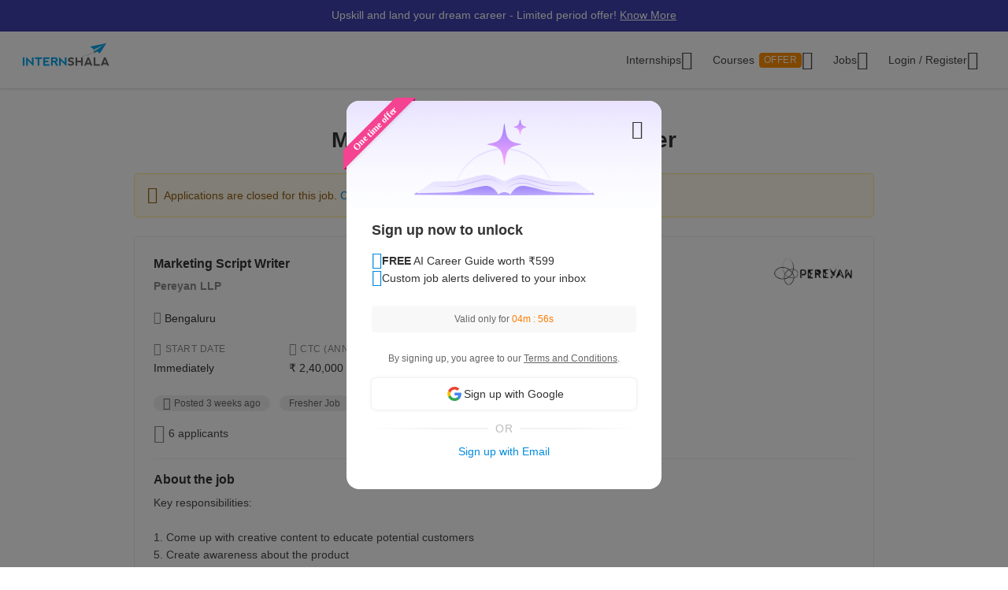

--- FILE ---
content_type: text/html; charset=utf-8
request_url: https://www.google.com/recaptcha/enterprise/anchor?ar=1&k=6Lcqj0EsAAAAAL4K2T7--kNrAXT3_99tIuEQLZJF&co=aHR0cHM6Ly9pbnRlcm5zaGFsYS5jb206NDQz&hl=en&v=N67nZn4AqZkNcbeMu4prBgzg&size=invisible&anchor-ms=20000&execute-ms=30000&cb=dzboo41jjywf
body_size: 48579
content:
<!DOCTYPE HTML><html dir="ltr" lang="en"><head><meta http-equiv="Content-Type" content="text/html; charset=UTF-8">
<meta http-equiv="X-UA-Compatible" content="IE=edge">
<title>reCAPTCHA</title>
<style type="text/css">
/* cyrillic-ext */
@font-face {
  font-family: 'Roboto';
  font-style: normal;
  font-weight: 400;
  font-stretch: 100%;
  src: url(//fonts.gstatic.com/s/roboto/v48/KFO7CnqEu92Fr1ME7kSn66aGLdTylUAMa3GUBHMdazTgWw.woff2) format('woff2');
  unicode-range: U+0460-052F, U+1C80-1C8A, U+20B4, U+2DE0-2DFF, U+A640-A69F, U+FE2E-FE2F;
}
/* cyrillic */
@font-face {
  font-family: 'Roboto';
  font-style: normal;
  font-weight: 400;
  font-stretch: 100%;
  src: url(//fonts.gstatic.com/s/roboto/v48/KFO7CnqEu92Fr1ME7kSn66aGLdTylUAMa3iUBHMdazTgWw.woff2) format('woff2');
  unicode-range: U+0301, U+0400-045F, U+0490-0491, U+04B0-04B1, U+2116;
}
/* greek-ext */
@font-face {
  font-family: 'Roboto';
  font-style: normal;
  font-weight: 400;
  font-stretch: 100%;
  src: url(//fonts.gstatic.com/s/roboto/v48/KFO7CnqEu92Fr1ME7kSn66aGLdTylUAMa3CUBHMdazTgWw.woff2) format('woff2');
  unicode-range: U+1F00-1FFF;
}
/* greek */
@font-face {
  font-family: 'Roboto';
  font-style: normal;
  font-weight: 400;
  font-stretch: 100%;
  src: url(//fonts.gstatic.com/s/roboto/v48/KFO7CnqEu92Fr1ME7kSn66aGLdTylUAMa3-UBHMdazTgWw.woff2) format('woff2');
  unicode-range: U+0370-0377, U+037A-037F, U+0384-038A, U+038C, U+038E-03A1, U+03A3-03FF;
}
/* math */
@font-face {
  font-family: 'Roboto';
  font-style: normal;
  font-weight: 400;
  font-stretch: 100%;
  src: url(//fonts.gstatic.com/s/roboto/v48/KFO7CnqEu92Fr1ME7kSn66aGLdTylUAMawCUBHMdazTgWw.woff2) format('woff2');
  unicode-range: U+0302-0303, U+0305, U+0307-0308, U+0310, U+0312, U+0315, U+031A, U+0326-0327, U+032C, U+032F-0330, U+0332-0333, U+0338, U+033A, U+0346, U+034D, U+0391-03A1, U+03A3-03A9, U+03B1-03C9, U+03D1, U+03D5-03D6, U+03F0-03F1, U+03F4-03F5, U+2016-2017, U+2034-2038, U+203C, U+2040, U+2043, U+2047, U+2050, U+2057, U+205F, U+2070-2071, U+2074-208E, U+2090-209C, U+20D0-20DC, U+20E1, U+20E5-20EF, U+2100-2112, U+2114-2115, U+2117-2121, U+2123-214F, U+2190, U+2192, U+2194-21AE, U+21B0-21E5, U+21F1-21F2, U+21F4-2211, U+2213-2214, U+2216-22FF, U+2308-230B, U+2310, U+2319, U+231C-2321, U+2336-237A, U+237C, U+2395, U+239B-23B7, U+23D0, U+23DC-23E1, U+2474-2475, U+25AF, U+25B3, U+25B7, U+25BD, U+25C1, U+25CA, U+25CC, U+25FB, U+266D-266F, U+27C0-27FF, U+2900-2AFF, U+2B0E-2B11, U+2B30-2B4C, U+2BFE, U+3030, U+FF5B, U+FF5D, U+1D400-1D7FF, U+1EE00-1EEFF;
}
/* symbols */
@font-face {
  font-family: 'Roboto';
  font-style: normal;
  font-weight: 400;
  font-stretch: 100%;
  src: url(//fonts.gstatic.com/s/roboto/v48/KFO7CnqEu92Fr1ME7kSn66aGLdTylUAMaxKUBHMdazTgWw.woff2) format('woff2');
  unicode-range: U+0001-000C, U+000E-001F, U+007F-009F, U+20DD-20E0, U+20E2-20E4, U+2150-218F, U+2190, U+2192, U+2194-2199, U+21AF, U+21E6-21F0, U+21F3, U+2218-2219, U+2299, U+22C4-22C6, U+2300-243F, U+2440-244A, U+2460-24FF, U+25A0-27BF, U+2800-28FF, U+2921-2922, U+2981, U+29BF, U+29EB, U+2B00-2BFF, U+4DC0-4DFF, U+FFF9-FFFB, U+10140-1018E, U+10190-1019C, U+101A0, U+101D0-101FD, U+102E0-102FB, U+10E60-10E7E, U+1D2C0-1D2D3, U+1D2E0-1D37F, U+1F000-1F0FF, U+1F100-1F1AD, U+1F1E6-1F1FF, U+1F30D-1F30F, U+1F315, U+1F31C, U+1F31E, U+1F320-1F32C, U+1F336, U+1F378, U+1F37D, U+1F382, U+1F393-1F39F, U+1F3A7-1F3A8, U+1F3AC-1F3AF, U+1F3C2, U+1F3C4-1F3C6, U+1F3CA-1F3CE, U+1F3D4-1F3E0, U+1F3ED, U+1F3F1-1F3F3, U+1F3F5-1F3F7, U+1F408, U+1F415, U+1F41F, U+1F426, U+1F43F, U+1F441-1F442, U+1F444, U+1F446-1F449, U+1F44C-1F44E, U+1F453, U+1F46A, U+1F47D, U+1F4A3, U+1F4B0, U+1F4B3, U+1F4B9, U+1F4BB, U+1F4BF, U+1F4C8-1F4CB, U+1F4D6, U+1F4DA, U+1F4DF, U+1F4E3-1F4E6, U+1F4EA-1F4ED, U+1F4F7, U+1F4F9-1F4FB, U+1F4FD-1F4FE, U+1F503, U+1F507-1F50B, U+1F50D, U+1F512-1F513, U+1F53E-1F54A, U+1F54F-1F5FA, U+1F610, U+1F650-1F67F, U+1F687, U+1F68D, U+1F691, U+1F694, U+1F698, U+1F6AD, U+1F6B2, U+1F6B9-1F6BA, U+1F6BC, U+1F6C6-1F6CF, U+1F6D3-1F6D7, U+1F6E0-1F6EA, U+1F6F0-1F6F3, U+1F6F7-1F6FC, U+1F700-1F7FF, U+1F800-1F80B, U+1F810-1F847, U+1F850-1F859, U+1F860-1F887, U+1F890-1F8AD, U+1F8B0-1F8BB, U+1F8C0-1F8C1, U+1F900-1F90B, U+1F93B, U+1F946, U+1F984, U+1F996, U+1F9E9, U+1FA00-1FA6F, U+1FA70-1FA7C, U+1FA80-1FA89, U+1FA8F-1FAC6, U+1FACE-1FADC, U+1FADF-1FAE9, U+1FAF0-1FAF8, U+1FB00-1FBFF;
}
/* vietnamese */
@font-face {
  font-family: 'Roboto';
  font-style: normal;
  font-weight: 400;
  font-stretch: 100%;
  src: url(//fonts.gstatic.com/s/roboto/v48/KFO7CnqEu92Fr1ME7kSn66aGLdTylUAMa3OUBHMdazTgWw.woff2) format('woff2');
  unicode-range: U+0102-0103, U+0110-0111, U+0128-0129, U+0168-0169, U+01A0-01A1, U+01AF-01B0, U+0300-0301, U+0303-0304, U+0308-0309, U+0323, U+0329, U+1EA0-1EF9, U+20AB;
}
/* latin-ext */
@font-face {
  font-family: 'Roboto';
  font-style: normal;
  font-weight: 400;
  font-stretch: 100%;
  src: url(//fonts.gstatic.com/s/roboto/v48/KFO7CnqEu92Fr1ME7kSn66aGLdTylUAMa3KUBHMdazTgWw.woff2) format('woff2');
  unicode-range: U+0100-02BA, U+02BD-02C5, U+02C7-02CC, U+02CE-02D7, U+02DD-02FF, U+0304, U+0308, U+0329, U+1D00-1DBF, U+1E00-1E9F, U+1EF2-1EFF, U+2020, U+20A0-20AB, U+20AD-20C0, U+2113, U+2C60-2C7F, U+A720-A7FF;
}
/* latin */
@font-face {
  font-family: 'Roboto';
  font-style: normal;
  font-weight: 400;
  font-stretch: 100%;
  src: url(//fonts.gstatic.com/s/roboto/v48/KFO7CnqEu92Fr1ME7kSn66aGLdTylUAMa3yUBHMdazQ.woff2) format('woff2');
  unicode-range: U+0000-00FF, U+0131, U+0152-0153, U+02BB-02BC, U+02C6, U+02DA, U+02DC, U+0304, U+0308, U+0329, U+2000-206F, U+20AC, U+2122, U+2191, U+2193, U+2212, U+2215, U+FEFF, U+FFFD;
}
/* cyrillic-ext */
@font-face {
  font-family: 'Roboto';
  font-style: normal;
  font-weight: 500;
  font-stretch: 100%;
  src: url(//fonts.gstatic.com/s/roboto/v48/KFO7CnqEu92Fr1ME7kSn66aGLdTylUAMa3GUBHMdazTgWw.woff2) format('woff2');
  unicode-range: U+0460-052F, U+1C80-1C8A, U+20B4, U+2DE0-2DFF, U+A640-A69F, U+FE2E-FE2F;
}
/* cyrillic */
@font-face {
  font-family: 'Roboto';
  font-style: normal;
  font-weight: 500;
  font-stretch: 100%;
  src: url(//fonts.gstatic.com/s/roboto/v48/KFO7CnqEu92Fr1ME7kSn66aGLdTylUAMa3iUBHMdazTgWw.woff2) format('woff2');
  unicode-range: U+0301, U+0400-045F, U+0490-0491, U+04B0-04B1, U+2116;
}
/* greek-ext */
@font-face {
  font-family: 'Roboto';
  font-style: normal;
  font-weight: 500;
  font-stretch: 100%;
  src: url(//fonts.gstatic.com/s/roboto/v48/KFO7CnqEu92Fr1ME7kSn66aGLdTylUAMa3CUBHMdazTgWw.woff2) format('woff2');
  unicode-range: U+1F00-1FFF;
}
/* greek */
@font-face {
  font-family: 'Roboto';
  font-style: normal;
  font-weight: 500;
  font-stretch: 100%;
  src: url(//fonts.gstatic.com/s/roboto/v48/KFO7CnqEu92Fr1ME7kSn66aGLdTylUAMa3-UBHMdazTgWw.woff2) format('woff2');
  unicode-range: U+0370-0377, U+037A-037F, U+0384-038A, U+038C, U+038E-03A1, U+03A3-03FF;
}
/* math */
@font-face {
  font-family: 'Roboto';
  font-style: normal;
  font-weight: 500;
  font-stretch: 100%;
  src: url(//fonts.gstatic.com/s/roboto/v48/KFO7CnqEu92Fr1ME7kSn66aGLdTylUAMawCUBHMdazTgWw.woff2) format('woff2');
  unicode-range: U+0302-0303, U+0305, U+0307-0308, U+0310, U+0312, U+0315, U+031A, U+0326-0327, U+032C, U+032F-0330, U+0332-0333, U+0338, U+033A, U+0346, U+034D, U+0391-03A1, U+03A3-03A9, U+03B1-03C9, U+03D1, U+03D5-03D6, U+03F0-03F1, U+03F4-03F5, U+2016-2017, U+2034-2038, U+203C, U+2040, U+2043, U+2047, U+2050, U+2057, U+205F, U+2070-2071, U+2074-208E, U+2090-209C, U+20D0-20DC, U+20E1, U+20E5-20EF, U+2100-2112, U+2114-2115, U+2117-2121, U+2123-214F, U+2190, U+2192, U+2194-21AE, U+21B0-21E5, U+21F1-21F2, U+21F4-2211, U+2213-2214, U+2216-22FF, U+2308-230B, U+2310, U+2319, U+231C-2321, U+2336-237A, U+237C, U+2395, U+239B-23B7, U+23D0, U+23DC-23E1, U+2474-2475, U+25AF, U+25B3, U+25B7, U+25BD, U+25C1, U+25CA, U+25CC, U+25FB, U+266D-266F, U+27C0-27FF, U+2900-2AFF, U+2B0E-2B11, U+2B30-2B4C, U+2BFE, U+3030, U+FF5B, U+FF5D, U+1D400-1D7FF, U+1EE00-1EEFF;
}
/* symbols */
@font-face {
  font-family: 'Roboto';
  font-style: normal;
  font-weight: 500;
  font-stretch: 100%;
  src: url(//fonts.gstatic.com/s/roboto/v48/KFO7CnqEu92Fr1ME7kSn66aGLdTylUAMaxKUBHMdazTgWw.woff2) format('woff2');
  unicode-range: U+0001-000C, U+000E-001F, U+007F-009F, U+20DD-20E0, U+20E2-20E4, U+2150-218F, U+2190, U+2192, U+2194-2199, U+21AF, U+21E6-21F0, U+21F3, U+2218-2219, U+2299, U+22C4-22C6, U+2300-243F, U+2440-244A, U+2460-24FF, U+25A0-27BF, U+2800-28FF, U+2921-2922, U+2981, U+29BF, U+29EB, U+2B00-2BFF, U+4DC0-4DFF, U+FFF9-FFFB, U+10140-1018E, U+10190-1019C, U+101A0, U+101D0-101FD, U+102E0-102FB, U+10E60-10E7E, U+1D2C0-1D2D3, U+1D2E0-1D37F, U+1F000-1F0FF, U+1F100-1F1AD, U+1F1E6-1F1FF, U+1F30D-1F30F, U+1F315, U+1F31C, U+1F31E, U+1F320-1F32C, U+1F336, U+1F378, U+1F37D, U+1F382, U+1F393-1F39F, U+1F3A7-1F3A8, U+1F3AC-1F3AF, U+1F3C2, U+1F3C4-1F3C6, U+1F3CA-1F3CE, U+1F3D4-1F3E0, U+1F3ED, U+1F3F1-1F3F3, U+1F3F5-1F3F7, U+1F408, U+1F415, U+1F41F, U+1F426, U+1F43F, U+1F441-1F442, U+1F444, U+1F446-1F449, U+1F44C-1F44E, U+1F453, U+1F46A, U+1F47D, U+1F4A3, U+1F4B0, U+1F4B3, U+1F4B9, U+1F4BB, U+1F4BF, U+1F4C8-1F4CB, U+1F4D6, U+1F4DA, U+1F4DF, U+1F4E3-1F4E6, U+1F4EA-1F4ED, U+1F4F7, U+1F4F9-1F4FB, U+1F4FD-1F4FE, U+1F503, U+1F507-1F50B, U+1F50D, U+1F512-1F513, U+1F53E-1F54A, U+1F54F-1F5FA, U+1F610, U+1F650-1F67F, U+1F687, U+1F68D, U+1F691, U+1F694, U+1F698, U+1F6AD, U+1F6B2, U+1F6B9-1F6BA, U+1F6BC, U+1F6C6-1F6CF, U+1F6D3-1F6D7, U+1F6E0-1F6EA, U+1F6F0-1F6F3, U+1F6F7-1F6FC, U+1F700-1F7FF, U+1F800-1F80B, U+1F810-1F847, U+1F850-1F859, U+1F860-1F887, U+1F890-1F8AD, U+1F8B0-1F8BB, U+1F8C0-1F8C1, U+1F900-1F90B, U+1F93B, U+1F946, U+1F984, U+1F996, U+1F9E9, U+1FA00-1FA6F, U+1FA70-1FA7C, U+1FA80-1FA89, U+1FA8F-1FAC6, U+1FACE-1FADC, U+1FADF-1FAE9, U+1FAF0-1FAF8, U+1FB00-1FBFF;
}
/* vietnamese */
@font-face {
  font-family: 'Roboto';
  font-style: normal;
  font-weight: 500;
  font-stretch: 100%;
  src: url(//fonts.gstatic.com/s/roboto/v48/KFO7CnqEu92Fr1ME7kSn66aGLdTylUAMa3OUBHMdazTgWw.woff2) format('woff2');
  unicode-range: U+0102-0103, U+0110-0111, U+0128-0129, U+0168-0169, U+01A0-01A1, U+01AF-01B0, U+0300-0301, U+0303-0304, U+0308-0309, U+0323, U+0329, U+1EA0-1EF9, U+20AB;
}
/* latin-ext */
@font-face {
  font-family: 'Roboto';
  font-style: normal;
  font-weight: 500;
  font-stretch: 100%;
  src: url(//fonts.gstatic.com/s/roboto/v48/KFO7CnqEu92Fr1ME7kSn66aGLdTylUAMa3KUBHMdazTgWw.woff2) format('woff2');
  unicode-range: U+0100-02BA, U+02BD-02C5, U+02C7-02CC, U+02CE-02D7, U+02DD-02FF, U+0304, U+0308, U+0329, U+1D00-1DBF, U+1E00-1E9F, U+1EF2-1EFF, U+2020, U+20A0-20AB, U+20AD-20C0, U+2113, U+2C60-2C7F, U+A720-A7FF;
}
/* latin */
@font-face {
  font-family: 'Roboto';
  font-style: normal;
  font-weight: 500;
  font-stretch: 100%;
  src: url(//fonts.gstatic.com/s/roboto/v48/KFO7CnqEu92Fr1ME7kSn66aGLdTylUAMa3yUBHMdazQ.woff2) format('woff2');
  unicode-range: U+0000-00FF, U+0131, U+0152-0153, U+02BB-02BC, U+02C6, U+02DA, U+02DC, U+0304, U+0308, U+0329, U+2000-206F, U+20AC, U+2122, U+2191, U+2193, U+2212, U+2215, U+FEFF, U+FFFD;
}
/* cyrillic-ext */
@font-face {
  font-family: 'Roboto';
  font-style: normal;
  font-weight: 900;
  font-stretch: 100%;
  src: url(//fonts.gstatic.com/s/roboto/v48/KFO7CnqEu92Fr1ME7kSn66aGLdTylUAMa3GUBHMdazTgWw.woff2) format('woff2');
  unicode-range: U+0460-052F, U+1C80-1C8A, U+20B4, U+2DE0-2DFF, U+A640-A69F, U+FE2E-FE2F;
}
/* cyrillic */
@font-face {
  font-family: 'Roboto';
  font-style: normal;
  font-weight: 900;
  font-stretch: 100%;
  src: url(//fonts.gstatic.com/s/roboto/v48/KFO7CnqEu92Fr1ME7kSn66aGLdTylUAMa3iUBHMdazTgWw.woff2) format('woff2');
  unicode-range: U+0301, U+0400-045F, U+0490-0491, U+04B0-04B1, U+2116;
}
/* greek-ext */
@font-face {
  font-family: 'Roboto';
  font-style: normal;
  font-weight: 900;
  font-stretch: 100%;
  src: url(//fonts.gstatic.com/s/roboto/v48/KFO7CnqEu92Fr1ME7kSn66aGLdTylUAMa3CUBHMdazTgWw.woff2) format('woff2');
  unicode-range: U+1F00-1FFF;
}
/* greek */
@font-face {
  font-family: 'Roboto';
  font-style: normal;
  font-weight: 900;
  font-stretch: 100%;
  src: url(//fonts.gstatic.com/s/roboto/v48/KFO7CnqEu92Fr1ME7kSn66aGLdTylUAMa3-UBHMdazTgWw.woff2) format('woff2');
  unicode-range: U+0370-0377, U+037A-037F, U+0384-038A, U+038C, U+038E-03A1, U+03A3-03FF;
}
/* math */
@font-face {
  font-family: 'Roboto';
  font-style: normal;
  font-weight: 900;
  font-stretch: 100%;
  src: url(//fonts.gstatic.com/s/roboto/v48/KFO7CnqEu92Fr1ME7kSn66aGLdTylUAMawCUBHMdazTgWw.woff2) format('woff2');
  unicode-range: U+0302-0303, U+0305, U+0307-0308, U+0310, U+0312, U+0315, U+031A, U+0326-0327, U+032C, U+032F-0330, U+0332-0333, U+0338, U+033A, U+0346, U+034D, U+0391-03A1, U+03A3-03A9, U+03B1-03C9, U+03D1, U+03D5-03D6, U+03F0-03F1, U+03F4-03F5, U+2016-2017, U+2034-2038, U+203C, U+2040, U+2043, U+2047, U+2050, U+2057, U+205F, U+2070-2071, U+2074-208E, U+2090-209C, U+20D0-20DC, U+20E1, U+20E5-20EF, U+2100-2112, U+2114-2115, U+2117-2121, U+2123-214F, U+2190, U+2192, U+2194-21AE, U+21B0-21E5, U+21F1-21F2, U+21F4-2211, U+2213-2214, U+2216-22FF, U+2308-230B, U+2310, U+2319, U+231C-2321, U+2336-237A, U+237C, U+2395, U+239B-23B7, U+23D0, U+23DC-23E1, U+2474-2475, U+25AF, U+25B3, U+25B7, U+25BD, U+25C1, U+25CA, U+25CC, U+25FB, U+266D-266F, U+27C0-27FF, U+2900-2AFF, U+2B0E-2B11, U+2B30-2B4C, U+2BFE, U+3030, U+FF5B, U+FF5D, U+1D400-1D7FF, U+1EE00-1EEFF;
}
/* symbols */
@font-face {
  font-family: 'Roboto';
  font-style: normal;
  font-weight: 900;
  font-stretch: 100%;
  src: url(//fonts.gstatic.com/s/roboto/v48/KFO7CnqEu92Fr1ME7kSn66aGLdTylUAMaxKUBHMdazTgWw.woff2) format('woff2');
  unicode-range: U+0001-000C, U+000E-001F, U+007F-009F, U+20DD-20E0, U+20E2-20E4, U+2150-218F, U+2190, U+2192, U+2194-2199, U+21AF, U+21E6-21F0, U+21F3, U+2218-2219, U+2299, U+22C4-22C6, U+2300-243F, U+2440-244A, U+2460-24FF, U+25A0-27BF, U+2800-28FF, U+2921-2922, U+2981, U+29BF, U+29EB, U+2B00-2BFF, U+4DC0-4DFF, U+FFF9-FFFB, U+10140-1018E, U+10190-1019C, U+101A0, U+101D0-101FD, U+102E0-102FB, U+10E60-10E7E, U+1D2C0-1D2D3, U+1D2E0-1D37F, U+1F000-1F0FF, U+1F100-1F1AD, U+1F1E6-1F1FF, U+1F30D-1F30F, U+1F315, U+1F31C, U+1F31E, U+1F320-1F32C, U+1F336, U+1F378, U+1F37D, U+1F382, U+1F393-1F39F, U+1F3A7-1F3A8, U+1F3AC-1F3AF, U+1F3C2, U+1F3C4-1F3C6, U+1F3CA-1F3CE, U+1F3D4-1F3E0, U+1F3ED, U+1F3F1-1F3F3, U+1F3F5-1F3F7, U+1F408, U+1F415, U+1F41F, U+1F426, U+1F43F, U+1F441-1F442, U+1F444, U+1F446-1F449, U+1F44C-1F44E, U+1F453, U+1F46A, U+1F47D, U+1F4A3, U+1F4B0, U+1F4B3, U+1F4B9, U+1F4BB, U+1F4BF, U+1F4C8-1F4CB, U+1F4D6, U+1F4DA, U+1F4DF, U+1F4E3-1F4E6, U+1F4EA-1F4ED, U+1F4F7, U+1F4F9-1F4FB, U+1F4FD-1F4FE, U+1F503, U+1F507-1F50B, U+1F50D, U+1F512-1F513, U+1F53E-1F54A, U+1F54F-1F5FA, U+1F610, U+1F650-1F67F, U+1F687, U+1F68D, U+1F691, U+1F694, U+1F698, U+1F6AD, U+1F6B2, U+1F6B9-1F6BA, U+1F6BC, U+1F6C6-1F6CF, U+1F6D3-1F6D7, U+1F6E0-1F6EA, U+1F6F0-1F6F3, U+1F6F7-1F6FC, U+1F700-1F7FF, U+1F800-1F80B, U+1F810-1F847, U+1F850-1F859, U+1F860-1F887, U+1F890-1F8AD, U+1F8B0-1F8BB, U+1F8C0-1F8C1, U+1F900-1F90B, U+1F93B, U+1F946, U+1F984, U+1F996, U+1F9E9, U+1FA00-1FA6F, U+1FA70-1FA7C, U+1FA80-1FA89, U+1FA8F-1FAC6, U+1FACE-1FADC, U+1FADF-1FAE9, U+1FAF0-1FAF8, U+1FB00-1FBFF;
}
/* vietnamese */
@font-face {
  font-family: 'Roboto';
  font-style: normal;
  font-weight: 900;
  font-stretch: 100%;
  src: url(//fonts.gstatic.com/s/roboto/v48/KFO7CnqEu92Fr1ME7kSn66aGLdTylUAMa3OUBHMdazTgWw.woff2) format('woff2');
  unicode-range: U+0102-0103, U+0110-0111, U+0128-0129, U+0168-0169, U+01A0-01A1, U+01AF-01B0, U+0300-0301, U+0303-0304, U+0308-0309, U+0323, U+0329, U+1EA0-1EF9, U+20AB;
}
/* latin-ext */
@font-face {
  font-family: 'Roboto';
  font-style: normal;
  font-weight: 900;
  font-stretch: 100%;
  src: url(//fonts.gstatic.com/s/roboto/v48/KFO7CnqEu92Fr1ME7kSn66aGLdTylUAMa3KUBHMdazTgWw.woff2) format('woff2');
  unicode-range: U+0100-02BA, U+02BD-02C5, U+02C7-02CC, U+02CE-02D7, U+02DD-02FF, U+0304, U+0308, U+0329, U+1D00-1DBF, U+1E00-1E9F, U+1EF2-1EFF, U+2020, U+20A0-20AB, U+20AD-20C0, U+2113, U+2C60-2C7F, U+A720-A7FF;
}
/* latin */
@font-face {
  font-family: 'Roboto';
  font-style: normal;
  font-weight: 900;
  font-stretch: 100%;
  src: url(//fonts.gstatic.com/s/roboto/v48/KFO7CnqEu92Fr1ME7kSn66aGLdTylUAMa3yUBHMdazQ.woff2) format('woff2');
  unicode-range: U+0000-00FF, U+0131, U+0152-0153, U+02BB-02BC, U+02C6, U+02DA, U+02DC, U+0304, U+0308, U+0329, U+2000-206F, U+20AC, U+2122, U+2191, U+2193, U+2212, U+2215, U+FEFF, U+FFFD;
}

</style>
<link rel="stylesheet" type="text/css" href="https://www.gstatic.com/recaptcha/releases/N67nZn4AqZkNcbeMu4prBgzg/styles__ltr.css">
<script nonce="GJk12JgcEORMQ1fzVcSkuA" type="text/javascript">window['__recaptcha_api'] = 'https://www.google.com/recaptcha/enterprise/';</script>
<script type="text/javascript" src="https://www.gstatic.com/recaptcha/releases/N67nZn4AqZkNcbeMu4prBgzg/recaptcha__en.js" nonce="GJk12JgcEORMQ1fzVcSkuA">
      
    </script></head>
<body><div id="rc-anchor-alert" class="rc-anchor-alert"></div>
<input type="hidden" id="recaptcha-token" value="[base64]">
<script type="text/javascript" nonce="GJk12JgcEORMQ1fzVcSkuA">
      recaptcha.anchor.Main.init("[\x22ainput\x22,[\x22bgdata\x22,\x22\x22,\[base64]/[base64]/[base64]/ZyhXLGgpOnEoW04sMjEsbF0sVywwKSxoKSxmYWxzZSxmYWxzZSl9Y2F0Y2goayl7RygzNTgsVyk/[base64]/[base64]/[base64]/[base64]/[base64]/[base64]/[base64]/bmV3IEJbT10oRFswXSk6dz09Mj9uZXcgQltPXShEWzBdLERbMV0pOnc9PTM/bmV3IEJbT10oRFswXSxEWzFdLERbMl0pOnc9PTQ/[base64]/[base64]/[base64]/[base64]/[base64]\\u003d\x22,\[base64]\x22,\x22aQUDw4nCsFjChGopGGLDqVjCucKVw4DDvMOyw4LCv0F7wpvDhHnDlcO4w5DDk1FZw7t7FsOIw4bCrFc0wpHDksKUw4R9wqHDsGjDuHHDtnHClMOJwrvDuirDgcKKYcOeZh/DsMOqY8KnCG9waMKmccO6w67DiMK5fsKCwrPDgcKvT8OAw6lYw5zDj8Kcw5FMCW7CtsO4w5VQYsOoY3jDvcODEgjCozc1ecOKMnrDuRo8GcO0G8Omc8KjZEciUSwiw7nDnX8SwpUdCcOdw5XCncOew49ew7xHwq3Cp8ONKMODw5xlURLDv8O/[base64]/DnQRyJ8ODbsK7KMK2w4fDrcOpCcKEFsKzw4bCmwnDrFHChD/CrMK0wq/[base64]/CnD5tWUAeUmlKw73DicO4wohQa8KWYcKNw5LDsV/[base64]/CmQrCjUDDlcKZesKkwp4OHcKJKC93w5NXNsOzHytSw6LDlEIIUl5Ew7/CvUQKwpM7w6wdJVtVZsKuw41Vw7VaAsKGw7AnGsKrCcKGMCHDgMO+Ix0Qw7jCgMK9SDc2BQTDqcOBw59NMB8Ww74rwq7DpcKPUcOHw702w4DDignDv8KfwqrDkcOJRMOrdcOVw7nDrsK7YMKAbMKNwoTDphjDm3bCiUcLJR/DkcOpwoHDjhjCm8O/wrdxw5jCvWcGw7TDlC8kJ8OqIWLDmGzDqQ/DrGnCvcKUw786a8KHZ8O9K8KKPcOcwoPCscKlw4pXw7N1w5s7fUzDn2DDvsKueMOQw6Vaw6PDgXbDo8OfJX8mZ8KXOcKSeGrClMOraAodJMKjwr1THkzDjnFlwoY8W8OgO2l2wp3CjGHDmMO/w4BYO8OGw7PCsnwNw5tidcObBTrCsF3DnEMpbgPCqMOww67DjSIgR3lUFcKZwqInwpdSw7rDjklxKQzCtjjCq8KbGgjCt8Kwwp42wosHwrIVw5pgYMKUN05ZaMK/wqzDqDYNw4TDrcOmwqJ3SsKWPsOBw4s2wr7Cgi3CpsKqw5DCjcKOw4xjw6HDl8OiMzNBwozCmMK/w7tvV8KNF3oWw6o5MWLCisOOw51+V8Ondy9ow7jCu1BDf29aDcOTwr/Dp2pBw7k3csKzJcKmwpzDgkHDkC3CmsOgZ8OOQCvCisKZwrPCpEIHwrxJw7FEDcO1wr56CE/CmRIbWjNgZcKpwp3Cgw1EXH4RwoLClsKieMO8wrvDiX7Dv1fCrMOnwqwOayRxw5UKLMKmCcOkw5jDgEgUVMKWwqVlRMOKwo3DjDPDhX3CoVosTsOcw6Ycwqh0wpBVW1/CmcOOWFU+PcKnflgxwpg1HFzCn8KMwpo7UcOhwrUVwqPDt8Kaw6g5w5nCqRbCtsOZwpYFw7fDvMKLwrxMwpshdsKtE8KyPAV4wp/DksOyw7zDgHDDkjI+wrrDrksCNMOEMEgdw4EhwrRzKz7Dj0Vww7ZUwpXCmsKzwrPCvU9EFsKew5LChsKtOcOuF8O3w4IrwpTCicOiXMOmUsOEUcKeXR7Cuztbw5DDhMKAw4DCgiTCicO2w4l/LFnDgktdw4pTRQTCpQjDqcOcWnZPecKiH8K/wrvDkmtuw7TCsRbDsi7Dl8OywrsASW/Cq8KEZDhjwooSwoYIw5/CsMKpdChMwpbCocK4w7AzQ17Dj8OywoDCsV58w4DDlMKeIj40JcK4NMORw4TDgTvDrcORwpHCisOwN8O2W8KXJcOmw6fClWfDimx+wpXCjEhgZzNswpAga2crwo/DkUDDmcKdUMOXdcOtYMO9wrTCk8KiOMOIwqjCucOKR8Ouw6zCgMKCIiHDvCzDrH7CjTp9cAU2wqPDgQ3Do8Olw47Cv8OXwq5JcMKvwpJ/Dxp0wptXwod0wpTDmX4QwqjCmTUuGcO1wrLCsMKBSXzCtsOnMsOqJsK+cjVib3HCgsKWU8Kewq5Bw6TDkC0VwqF3w7nCm8KCbUVudi0qwqDDtC3ClUjCnH7DpsOSPMKBw4zDpXHDlsKkfk/[base64]/DtUbDicKZcMKAbcO8wrbCjj7CsMKheAYuL2PCh8KbXQZSOHEFPsKZw4nDjzvCojvDmzIdwos+wpnChB/CohtoU8OWwq/DnGvDvcKqMxTCuwFiwrjCkcKGwq46w6Y6BcK5w5fDm8OwOD5MaDbCtTwZwo89wqNYH8ONw5bDqcOPw51cw7g1bDUbSmXCjMK7PgXDsMOiWMK/XDnCncONw4vDj8OPOcOhw4AKZQcVwqXCucOFXlHDvsOaw7HCpcOJwrAZH8KMRkQLA2xwD8OmVsKNaMOydmDCqUDDtsOkwr52eX/ClMONw5nDqGVUdcOEw6Rgw4Zuwq4EwofCniY7UxnCjVLDl8OoacOEwqtOwo3DqMO6wprDqsOTLVE3GXXDgQUTwr3Dtjw+GMOQRsK3wrTDn8Kiwr/DkcKxw6Q/[base64]/Cq8KXLcKawrzCksKUdyvDtcOjwqPCmQHCuFYdw5PDjjwPw4JqRD/Cl8KfwoDDgUjCl0rCncKTwqZCw6AUw4sjwpoZwoDChj9pBcOPb8Kywr/CtC1Zw5xTwqsjIMOfwrzCsRjCucKVR8OkccKpw4bDmVPDrVVaw5bCpcKNw4BawqMxw7/CoMOQM1zDqBYOFGjCs2jCsCjCk2loDDfCnsKlABBTwqHCgU3DhMOQWcKgT1lLcMKcZ8OLwojDo3nCm8KZBcOBw6LCp8KLwo9nJFnCjMK2w75Uw57DpsOaEsKOLcKUwozDjsOxwpI0R8O0SsKzaMOswqcyw5xURGNndTbCksOnJ2nDusO+w7xDw63CgMOUbHvDqnlPwr/CpC4HMkIvfMK+PsK1ZmxOw4HCrGZrw5rCqC9+BMKCck/DrMO4wopiwqlGwpd6wqnCnsOcwrvDtk7CmWxbw5ped8OtS0TDvMOLMcOBEEzDp1o5w7vCkD/Ct8Oxw7rDvUZ/F1XCjMKIw5FFSsKlwrFZwonDrDTDsD4tw6JGw6IYwo/[base64]/w4sRw7Ftw4rCgmrDhsOtcyPDsMO7w7VGOMKXwofDuHTCjsKuwqBPw6BGX8KsBcOaO8KhS8KPEMKufBbCnHDCr8ODw7rDnxjCoxQ/w6YtaFfCssOzwq3DncO+MRbCnTHDhsO1w67DmzVBY8KewqtNw6bDgSrDhcKLwocww6wCMX3CvgoyUGDDtMKkU8KnR8KEwqPDgAgEQcOMwpcvw6bCnXAUcsOgwqs/wo3DmMKfw7JcwoI4HCpMw446LlHDrMOlwqlIwrTDox87wq0rTTxRQWjCvWZBwpfDvcKMRsK+KMO4fi/CiMKWw6PDpsKFw55iwo4YYi7Do2fCkFdHw5bDsG0ndHPDu1U+c1kAwpXCjsK9w5Aqw4nDj8OVUsOYRsK+PcK7amV+wr/[base64]/ZcKYfMKXQ8Ovw69Lw6zCpcOEFsKPA8OGw4liZjJHw6EGwpw3YAdWQ1fDrMOwNEXCi8K1w4vDrk/Dk8KNwrDDmTY8fhoMw6vDvcOoEGlEw7RELn8HBRvDo10JwqXCl8OfPWw5fW0vw7zCgVXCgADCo8K2w5DDoiJMw4NPw70bKsOlw5nDnWU7wrArB39Fw5MyDMKzJQjDrCk3w6pCw6fCkFFBKBNfwo0AJcO4JFF/AMKWf8KzFGFqw5/[base64]/w69CwqMGAMKPX8KwH3TCisKIw70rMMKowoU9woXCrSnDtMOXFx3CtBAOThXChsOKfMKywoM/w7rDjsKMw7HCg8O3LcKcwoQNwq3CjATCrcOswqvDu8KCwqBDwq1ea1VtwrYnCsOLFsOjwoczw4/[base64]/[base64]/DojfCuMO9wrLDocKwOCB5w43DvsKbwol5w5TCm8OOwqzDisK+eUDCk1PCqmDCpG/CvcKdDWLDsDEZesO8w59KK8O9H8Kgw6Uyw4zClnjCi0dkw6zCmcOcwpYrQMKZKAQzAcOVPn7CuDjDnMO+LDsMWMKoQH0iw7tNREHDglVUEnDCusOQwoYBTETCgVnCgkDDjmwlw7NFw5jCh8KnwqHCqMOyw6bCoFjDnMK7Dx/DusKtGcKhw5Q+BcKGNcOqw4NowrEWI0HCly/ClWB6dcKdWjvDmxbDgyoceQgtw5AtwpkXwq4dwqXCv0nDqMKZwrxSTcKNJ1rDkg4WwrnDkcObQm5oZcOlBcOkGnLDksKlLDFJw71iOsKORcKuIRBPN8Ojw63DonhtwqkJwrTCjXXCkTvCjW4yR1jCncOgwofDssKbdk3CssO3bzRqP3B9wo/Ck8KnZcKzainCsMOyRFdEWhddw40IScKiwrXCs8Oyw5xvcMOuHlFLwpzCpz0EcsOqw7LDnVEYb21AwrHDmcKDDcOnw5TDpC9nQMOFYXTDlX7Cgmw8w5krF8KufMO1w57CviDDpVwaHMO/wpdna8O3w6HDlMKQwodjJD4GwrDCgcKSaCt3TjnChBoHdMO3ccKdBHxSw7zCoRzDt8K8UMOGVMKkI8OIS8KPCcOiwr5WwopELgPDlRYXKjnDtSvDuS8/wqQYNANvcRACOinCscOJa8OSJ8K6w5zDvTjCmCfDvMOdwqrDh3EVw6vCv8O4w6wuHMKDZMOPw6/CsHbCjFXDmD0qNcKpYn/Cuhd/NcKZw5s6w4x8ScK1OTIQwpDCtxVpfSA3w5PDhMK/HinChMOzwrnDisOOw683AVRBwqrCoMKaw7UDIcKRw47DlsKYNcKLw5bCosKmwoHCmWcWDMKQwrZRwqlQEcKvwrnDhsKZKRHCl8OVWiDCgcKuJz/ChcK5wrDDtV3DkiDChcOOwq1Kw4XCncOcGF/DuhzCilHDhcOawojDlSzDjGM+w6AmKcOlUcOkw7/DgjrDuUDDoDjDiwl6CEJTw6Yzwq3CoCwpbsOnKcOZw6FpcTZRwqhALSXDtivDvsO/w5zDo8Krw7Uywrd8w7FBUMOaw7UywpTDtMOew6xBwq/CqMOGZcO5acOTIcOrKWkIwpUZwr9XGcODwqMOVB/DnsKVb8KMIybCoMOjwp7DpnvCrsOyw5oWwpZrw4cNwoXCjTtmfcKhbX0hCMK6w4JcJzQ9w4LCmx/CgRZ1w5zDvxTDqlbCvxdCwqY1wrrDnz1bMT7CgUbCt8KMw5p/w5NqB8K0w6TDlVfCocOJw4V3w5LDl8Khw4DClCDDrcKjwqZHbsOmYnXDscOKw4diZ2hyw4IgUsOxwpvCri3DgMO6w6bCu03ClMO5b1LDiXLCmG/CtBhCCMKLQcKXRsKKTsK/w75qVsKmUxJ5wqJUZ8KZw4HDhA0iDGJxf1I8w5fDpsKCw7ItcMOYPg4PcBx/[base64]/[base64]/Cp8KqB0zDl8KAZ1bDkxbDvsOXIw/CvCvDk8Oswqted8OUBm4jw5tgwojCn8KfwpJvCSA5w7zCpMKqPcOOwonCiMOIwrhiwro9bj95ClzDpcO/LDvDscO3wqnDm0bCoUnDvcKkKMKAw5MFwo7CqW5XIAULw7TClAjDiMKzw5DCjHEUwrQbw6Mac8OiwpLDkcOxOsK7wrdAw7Uhw4dUX1pYIQ3ClVjDjGjDrMK/OMKIAWwkwqlucsOPdw5Xw4bDj8KZWk7ClsKWFU14U8K6d8ODMUHDgEg6w6ZDGVzDh10OPS7CgsKSFcOHw6DDsU0iw7Uhw55CwrvDixU9wqjDiMOrw7BTwojDjsKOw5EQC8OEwobDu2IfRMKlb8O8PzNLw7dlVDvDg8OmY8KNw44SZcKQBFTDj1TDtsKBwo/Ch8KOwph1O8KkUsKkwozDlMKlw5B/wpnDjBHCqMKKwo0HYAV9Fz4Iw5TCq8KmTcOuAcKyfxDCpiDCtMKuw4gPwoksFMOyETtrw6LDjsKFYWtiXSfCisKJOFLDgx5DX8KmBMOaVC0Ywq7DqMOpwozDojEiWsO1w4/Cg8OPw7oNw45Zw6ZwwqbDqMOzWcOjIsOOw7EKw545DMK3bUoWw5PCqRszw6fCjRAXwqjDrH7CrVYOw57CncOkwqV1PynDpsOmwpoBD8O1cMKKw603FMOqM2wjWn/DjcKlU8OCFMOkNF1FcsK8AMOecRdgFDTCt8Ohw6BOaMO/bG8TKkB9w67CrcOOCTjDljXCqXLDryHCtsOywoISMMKKwqzCmRvDgMO2cxPCpQ4rUhFWacKkasKkRTrDpCIGw7UHAznDpcKrwovCjsOjPRkDw5rDsBBPTC/ClcKLwrHCs8Ocw4/DiMKSw5/DqcO7wp8OdmzCtcKyKnE7F8OMw5cZwrLDkcKPw63DlnXDqsKhwr7Ck8KMwoomRsKiL33Ds8O1ZMKxbcOBwq/Cok9Ew5Jkw4IOC8KqBQ/DnsKMw5vCgmLDqcO1wr/CnsOqXyZ2w77ClsKEw6vDi3lQwrt/a8KJwr0mZsOmw5Vqw6cEBCNSIQPCjBQDOVFMw4A9wpTDtMK/[base64]/[base64]/VsKTC8K7wrMew73CqcOzw6fDhMO+w6M3QsK/wq9UacKww6vChx/Dl8O+wr7Cj05xw67CgxLCkirCn8O3fCfDqUhDw67CiC4dw4/[base64]/[base64]/fsOMw6dKKsO7M03CuT7CqmvCgcOMwpHCixcGwqFeDsKQE8K/FcOcNMOdWXHDr8OWwo02Dh3DtR05w5bDkw9xw7ltXlV2w6oVw7dOw5/CjsKiXcO3XRYRwqkzPMKiw53Ck8K6dDvCvH8OwqUmw53DosKcBVDDtcK/e1zCsMKAwoTCgsObw6TCi8K/WsOqKHnDn8OOFMKtwrVlQAPDj8Kzwp4eUsOqwp/DvRxUTMO4Z8OjwqTCqMKPTCnCj8KqQcK/w5XDllHDgzzDsMOVMV4ZwqbCqMObTQsuw6t7woQcFsO8woxGbMK2wofDsR/CnQghPcOfw6PCoQNlw7nDpAdew5Vzw4IZw4QGFHfDvxXDhkTDscKNR8O1DMKgw6fCtMKpw684wq7CssKLD8O0w65nw7VqUitMKjUAwr/CvsOfMiHDp8OfXMKlOsKDI1vDp8OhwrrDh0kzaQ3Dv8KVU8O4wosgXBzDgGhEwpHDlhjCrFPDmMO1C8OsdlvDhxPClhDCmsO/w4jCvsOswp/DqzoXwofDr8KaAMOPw49UA8OhcsKww4AuL8KVwr1se8Ofw4DClxUZPTTChMOAVR8Pw4Zsw5rCvMKfM8KhwrlBw4/[base64]/NMOMYQLCs0zCvxTCpsKpMyfCm8K2O2wMwrnCizfCjcKVw4zCn2/Coh1+wolSYcKZZk97w5knZjvDn8KRw6FMwo8BOCXCqkFIwpwCwqDDhlPCpsKmw7RbBzTDiR7Cg8K/UcKUwqdtwrgKZMO2w6vCvw3DvBDDq8KPOMOCYVzDozQZCMOqPw4+w4bCmcO+SQbDnsKQw4RgGC3Dq8KQw4fDhMO+w7dNHFHDjCzCiMK3H2FOCMOuK8K6w5bCjcOsGFABwog7w4/[base64]/DsFB0w4XDtUXDrcOhw5LCs3vDhW/DgcKYw7dfAMKINMKvw6ZtZQ7Cgw0GYMO3w6Qhw7jCkSfDtHrDpMONwrPDnVXDucKtw5/CtMKJVWMQDcK5wqLCpMOiakvDsEzClMKYcUHCs8KEdMOqwo/Dr3vCjsOzw6/CvyxHw4Udw7PChcOmwqjCjnRbZxHDlHPDjcKTCcKKFTBFBCo1T8KzwpN2wo3Cp3EJw6h6woZRHGFhwr4MRB7CgEDCgh5vwp1Ow6HCqMKJUMKRKzwxwpbCsMO2HSY+wowIw7MwVwnDqsO8w5dLHMO/[base64]/ClsKoBFNAwrg7QxNgwrjCh8OJw5nDo8ODWBEfwpsLw7ITw7vDhRcDwrUswoDCrsO+asKow67CinTDncKJNBhMWMKLw5LCi1QwZmXDsCTDtShuwrjCh8KvZBrCpEQcJ8OcwpvDnxHDsMOnwp94woFLHkUxe31Qw4zDnMK/wrxaBV/DoQTDm8Olw6LDjg3DtMOdCxvDosOmFsK4TcKRwoLCqRnCv8KWw5jCvgbDgMO0w5jDtsOBwqtCw7s0OcOfYQPCusK2w47ColnCp8Omw4XDvhYSJ8ORw63DkwnDtVvCrMKwAWfCvQLCnMO9dnXClHQtX8OcwqjDgwh1UCjCtcKWw5gTUxMYw5rDmz/DrgZtKnFew4/CpS0jXWxhLQjDrEZiwp/DpHTChm/DhcOhw5rCnXMkw7QTasOPw67CoMKGwpHDtVU4w6xfw5XDn8K5HnRZwo3DscOpwqPCqSnCpMOgDFBVwpp7RS8Uw5zDghJCwrpZw5cnY8K1akMEwrhNMsKEw7USN8KHwp7DpMOcwpUzw5/CqcOrHMKdwpDDncOvOcOCYMK7w7Yvw4TDoBFKOVTCp1YvPQLDiMKxwq7DgcOJwo7CpsOQwp3CgF1nw7XDp8OZw7nDmBNmAcOhKR0mXR/DgRLDjGXCpMKsWsORfgQMJMOSw54VdcKwMcKvwpIOFcORwr7DuMKpw6ICYXFmXm8uw5HDogkeO8KoRknDhcOkVFjDlwPCscOCw4Nww5bDocOnwo8CT8KIw4klwpTDv0rDt8OVwqw/YMOaJzLDnsOXDiEPwr5XaTbDj8ORw5jDrcOOw7kKdsO7NR9ywrotwrhOwoXDlz1YbsOnwo3CqsK8w5bDgMKZw5LDsBEjw7/Ci8OPw4QlAMKZwowiw5rDklTDhMKMwpzCsiQowrV6w7rCjyDCmcO/wq4/[base64]/Di8KLesKpw7LDhMKKwqzDkcOHwr/[base64]/[base64]/[base64]/CkQLCjcOtw63Cuz/DoAwKw4E/wrzCqUkYwr7CscK4wq3CsVDDkWnCqj/CmEpEw4zCnVZPJsKsXDjDhcOqGcKfw6LChTIdSMKiO0vCgEPCvVUWw7BzwrLCqwPChVjDk3TDnURBUsK3DcKnBsK/a0bDlsKqwq8Yw6TCjsOGw47CmsKpwrbCtMOrwrfDnsOUw4YTd092SWrCu8KQDDhAwoI5w5MVwp3CngnCg8OtP2XCjg/CgA/Dim9jW3XDlhFXLB0Gw58PwqQhdwPDksOxw5HDuMObTRdqwpYBZ8Kiw5lOwrwacMO9w5DCgCxnw6EJwrHCoXVXw7wswqrDlRvDgnXCr8OTw6PCrcKoOcOsw7XDrnElwpcxwq1kw5dvbcObw5ZsBVduJx/[base64]/wo8uYjjDqxLDosOHcsOxScOcwrXDmDxfQMOUd8OKwrtGw7AMw69pw797LsOhWkzCknlPw6oAEFlSC1vCoMKZwoAMQcKbw6DDg8O8w5NeRR11MsOuw4pmw5F9D14CXWrCgcKAFlrDjsO5wp4nNzDDksKbwrbCuEXDvSzDpcKkaE/Dgg0MNGLDoMOVwovChcKjT8OHDWdewoQ6w7/CosODw4HDnQkxVXF+ATlHw60Xwo51w7hQWsKswq5ewroAwrLCs8OxPsKgIh9hYz7DsMOVw6cXE8Kqw70jHcK/[base64]/DqcK2wozCsj7DnHwxw5fDgsKbwotUfsKTGHbCssK8c2TDvhd6w7FQwrAKQxHCnVlzw6fCvcKSwpJow4wGwrTCh31Df8KMwpACwo1xwoAeTHHCgULDt3plw7nCpMOxw5fCnn5RwpdRcFjDkzPDj8OXesOuwrjDtArCkcOSwogFwroJwrRVL1/DvXAlJcKIwoBdFRXCp8KBwop5wqwfEsKjK8KGPRR/[base64]/REgTNsOPYcKVw7ANA0/[base64]/DisOqw64LwqPCqXxoX8O1U8KYW3ERwqUtwozDrsOvPcK2wqcSw581RMKaw50Zbz9KGsKkBcK6w6DDscOpAsOVYD/DnHhdKT4qfGRqwrvCg8ORPcKoH8Oaw7bDqTzCgFLCnC5Iwr5jw4bDjXsPHRd7TMOQTB1sw7bCp1PCrcKPw6hWwrXCr8KGw5TDicKww6k/wqHChGlVw6HCrcO1w6rCssOWwrbDtzVNwoMqw4HDusOgwrnDrGzCvsO1w7RCHAIcG1nDsmhgfBbCqRLDtxdlUMKcwrbDt2fCoEQVYcKnw49oEcKAHTfCj8KKwr8sJcOIDDXCgsOUworDg8OUwrHCsQ3Cp10BFxwqw7vDvcOdF8KRTWN8K8Kgw4xYw5zCrMO/[base64]/Ctn9twotCGDBAw6RUwrzDmMKbGGHDqVvCpcOaXRjCgBLDqMOhwq9hwq7DvcOsMlTDqlMxDQvDscOBwpPCvsOJw4xNVMK5fMKfwrI/MykzZsOrwoccw4V3MTInQBYPecOew70rZikicG7CusOIBsOlwq/CkB/CvcKdSgzCmyjCokpJbsOPw6kjw7TCgcKow58qw6BzwrcpTndiD0dTb3LDq8K8NcKXBwhlCcKlwrJiccOzwo8/NMKKOApwwqdwGMOvwqnCrMKsXD15w4lNw4zCgwzCosKYw4FhJiXCucK/w6fCuCx3PMKlwqDDiRDDjMKAw5d7wpRTPwrCg8KHw43Do1DCtcKZc8O1IxR5worCgT1MYiJDwr5Gw57DlMOPwovDnsK5wrXDgHrDhsKgwqNKwp5Tw4FqQcKiw6/CjlPCozLCkBpLCMK8NMO3J3Y7w4oYdsOGw5YMwppBVMKDw40Ew6xhVMO8w7laDsOoM8ORw6wPw60HP8OGwpNjbA1QeH5Aw44SAQ/DuHBYwr7DvGvDpMKAWDHCtsKIw4rDvMOBwpkzwqIyITAaOzdrD8Opw6Yna2sWwp1URMKrwrTDnsKwbVfDj8K/[base64]/CusKMw7d0JcOrwqwow6vCqSbDph9Lw63Dq8OpwqUPwpQeKMOuw4heIXIURsKDbk/[base64]/dMOpa8O8e8Oawq3Cl8Omw5HDsXw4Z8KqLsK5YEEWwp/CjcODB8KBZMKbTWsGw67CliIHABd1wpjCnxfCosKEw5PDmVbCksOTODTCgsO5EMKxwoHChVZ/Z8KYN8KPJ8KGScO9w7jCowzCo8OKIyYFw6V2WMO9Ti9ANMKzEMKmw5rDt8Kgw6fCpsOOMcOFUzJXw4zCtsKpw5c/wpHDh3/[base64]/[base64]/CpcKyw5HDucO7AAXDmcKQYRvCoXLCiEjCiMKowqsiecKyWE1pECRkEU41w6LCny4/[base64]/CvGvCoyzCvsK1UsKnw5TDiW9hw4UTwo5twp0Ywq5Kw7x2w6YrwrLCs0PCvyDChkPCs0JewoR3YsKxwoFaGRtbOQAiw5d/woYXwrTCjWhdbsK2UMKqX8OVw4zDmGFdOMKtwqvCnsKSw5rCisKtw7/[base64]/wrPDkMO1Wy7Dph/DvcOSfcKiKsOTBcKKdsK8wrTDrsO6w5NdZGLCsSvCuMOmTcKIwq7CrcO9B1QPdMOOw4BYWS0Kw5tlLlTCrMK7O8K3wqlQdsOxw4gzworCj8OLw4zDocOrwpLCjcOUYnLCrQILwojDjEbDqmvCnsOhHsOCw78tE8Ksw6goLcORw5YuWXowwotPwqHCtsO/w6DDn8ORHTARDsK3woDCumXCj8OQQ8K4wqzDtcOqw53CtCjDlMOLwrh+A8OxKF5cP8OBIHXDi0I0ccOANcKvwppjPcOmwqnCmRszDlEcwpIJw4bDkcObwr/ClcKjbSFCVcKpwroAwpHCkFJrZ8Khwr/CtsO+GSpbDcK+w753woXCjMKxc1vCk2DDmMK+w4dYw5nDrcK+ZsK9EQbDkMOGGGvCucOkwq3Dv8Krwo1Hw7/Dg8KIF8KeZMKiMmHDucOWKcKowohCaRt5w7/DhcODKWM8F8OQw5sWw57Cj8OxMsOiw4kXw4cNTFBRw791wqR6DxxQw4towr7ChMKdw4bCqcOlC0rDgnjDp8KIw70jwohZwqZLw4A/w4p6wrfDlcOTOsKCS8OIXHhjwq7DocKcw6XDu8Oow6Nlw73Ch8KkRjMnacK9J8OnQFFcw5DChcOuEMOCJQEow43DuEPCuXcBesOqcWxFw4TCgsKFw4PDmkd3wroYwqXDsSfCoiLCocOEwrnCnRscEcKUwo7CriPDhDc0w6dEwp/DkMOfKCRLw6Y+wq/DlcOOw44XA2LDu8KeIMK4CsOIPlIpQy42IMOBw6o1ISHCssKeYcKrZsKKwrjCpMKTwoR5P8ODB8K7YHZyJcO6V8K0R8O/w5stPsKmwqHCu8ODI0bDoVvCscK8KsKiw5EUw4LDisKhw6zCo8KIVnjDtMOkXkPDksKTw7bCssK2eyjClcKrecKAwp8NwqTCjsOjbhjCpX1jb8KXwpzCjhPCo0Z7M3zDiMOwHXjDrz7CicK0VyEKB0bDpBzCi8K1IybDqlvDh8OgT8Kfw7xPw6/DvcO+wqRSw4/DrSFtwqHCohLChADDvcOcwpw3XAXDqsKBw5/DnkjDtcKtOMKAw4pSGsKbO2fCksOXwpTDrlrCgEJ0woE8ISw+QHcLwr1ewpfCg2t4HcKZw6wnd8Kaw4HDlcO+wpjDtFl9wpAnw6sSw5NxThzDu28KGcKAwrnDqi3DszpND2XCo8OUUMOuwpTDnGrCjFpUw44xwrzCljvDlCbCn8OEOsKuwo09DG/Cv8OMO8KiQsKJZ8OcfsOoP8KLw6HCt3d4w5UXUBM9wqh3wrIaOHk7A8OJB8Ovw5HDssKeB3jCkhpwUD/DtBbCnATCoMKJP8K1CE3CgBscMsOGwqfCg8KbwqEvdlBywp05eiXCpFRCwrliw5lTwo7Co33DoMOxwo3DhlzDpSl1wovDicOlQsOvE23DpMKEw7kZw67CjEY0ecKvN8Kiwpctw5Anwog/GMOgWTgLw7/DpMK7w7DCiG7Ds8K4w6UVw5U9eE4Kwr1IKWtAeMKRwrTDshHCkMOQKsOmwoRCworDkSpKwqrDgMOUwpxdMcOVQsKwwqVqw4/DlMKcWcKiKyo4w6UBwq7Cs8OSFsOLwp/[base64]/DtXJ/[base64]/DrSLDjjbDuClmL8K1w6rCnUkfZFDChsKhGsKOw40Mw49ew5HCksKyEFJdJ2FyKcKkc8OwBMOUaMOSU2JhLTNIwqIZecKmOMKLYcOcwrrDmcONw4UawrbCjgk/w4ctw5zCs8KBIsKrPll4wqjDpgcOVRFMegAVw614RsORw5bDlx3DkknCgm0mMMOLBMKOw7jDocK4WBDCkMOOf2fDj8O/P8OPAg5uPcKUwqzDosKvw77Chl3DqcOxOcK/w6fDlsKZa8KMX8KGw4pVNUMAw5LDnnHCqcOCB2LCj0jCuUYXw4bCrhFnIMKZwrzDvXzChTJ2w4U3wo/Cj0zCtTbDilnDoMK6PsOqwp5xIMKjMg3Dg8KBw6fCqXBVDMOGwqLCuELDj1cdMcKJdynDhsOTQV3CiBTDpcOjCcKgw7dvQx7CtCPCrAVEw4rDsHrDl8O7wow/HysvXwJFdwcDKcO9w5ImY27Ck8OKw5DDuMOsw6LDim7DpcKAw6zDqsONw7ILPnzDuXUjw5TDkcOVLsObw7nDoh7CsGsDw7shwpJkKcOBwqPCm8K6ZQZ3KB7Dkyt0wpnDn8KmwrxUNHnDhGB/w5p/a8K4wpTDnkVGw6d8dcOJwosJwrQKUS9hwq0IMAkFUDXCpMOmwoMvw4nCpgd8CsO7OsK/wpN6XRbCpTpfw7ERAsK0wrZLR2nDsMOzwqc4ZSE9wpfCtnYzVE8LwpF3csO5VcOca1laW8OQAiLDhVPClzgwBAFVSsOsw6/Cqk9uw58mA2sXwqJ4UUrCohDCksOFalgHTcOOBsOkwrsXwoDCgsKEfEZ2w4TCgHJwwqY6JcO9WAohdCYfX8Kiw6/DmMO7wojCusOqw5B8w55fFz7DtsK9NlPCuyEcwrl1dsOewpPCjcKWwoHDl8OMwp5xwo4rw5rDrsKjBcKawoDDjUhsaX7CoMOFwpd6w5cDw4kHwqHDp2IUXCAeXXwSGcOnUMOXDcK8wrjCscKNYsOqw5ZZwpNEw7MvFl/[base64]/dw9jEMK0L8KuwrPCkksAHSnCgMKCw6LDjALDqsK5w6HDkBFAw4sacsO2O1x1bMOKWMOEw43CmxTCkEgvB1HCucKhR253CAE9w5TDhsOLTsKUw44aw6RVGHcmecKIQMK1w6/Dv8KEFsKEwr8Iwp7DuwPDjcOPw7zDr3MEw78Zw4LDqsKXK2oWPMOCJ8KoesORwopjw7IvKi/DgVU5TMKBw5gtwrjDiwbCvwDDmT7CoMOzwqvCmsO5azMuf8OAw4DDnsK0w5rCocKzBlrCvG/DhMO/csKLw4VxwpPCncOawp5/w6BIcTAJw6rCmcOTDcOVw4hFwo/DliTCqBTCp8OEwrXDrcODSMK9wrItwoXCpsOxwo1ywrHCuyjDrjTDiXBGwoTCrTfCujRvRcKPfcO1w4FKw67DmMOxVcK/[base64]/H8OIwqUSfkHCkFXDiirCrSjDvzcdw6RwGsKKwpImw552c3/Cv8KIAcKsw7nDvkXDtDx/w5fDhEbDpkzCisOWw7TCiR4RelXDlcOxwqBaw5F6UcKsC1PDocKIwojDqQwvB3fDnMOgw4lfDhjChcKgwr5Rw5zDpMOMWVhfQMKbw7lxwrPCicOQN8KKwr/ClsKPw4lMWEl7wprDiyjCgcK9wpHCocKkLcO9wqHCtnVWw4LCsl4wwrLClGgBwoMbwo/DunUvwpcTw4fCkcOPUTrDrmbCqTzCrg88w4XDlm3DqBzCtl/[base64]/[base64]/CplEWw7/Ds8KaTcKywqdLK8O4wqZze8Oaw4keGsKcIcOFRSYpwq7CvjzDs8OsMsK1wpPCjMOGwoBTw6/CnkTCpMKzw6fCtlbCocKowoc5w47DlU1Rw7o6XXLDvcK/[base64]/wrItPsOkw5PCosOqYlzCuMOBwodfJcOUwrnCicKUOMOewqt+TjLDlUw5w5TCgTzDjsOyIcOmMBBhwrzCpQY5wotDWMK2LG/DicKlw6ENwoLCtMKXbsOGw5kiGMKnNMOZw7MZw6p2w4fCgcK8woJ+w4jDtMKewr/DjsKoI8ODw5JUd0tEZ8KNaEPDvWrChyjClMK4Z3xywpZlw6lQw7jCqQAcw63CpsKcw7Q7XMOcwpnDkjQTw4JQGUvCoWYhw6AVHgFRBDLDn3EYCmJRwpRRw6twwqLChsOhw4rCoW3Dizltw7bCiU9gbTHCp8O7Zh4rw5d7SQ/CssOxwrHDonnDncOawq1gwqbDocOnEsKqw7wrw5XDhMOBYMKpS8Kvw7zCtDrCqMO5VcKRw75owrU0QsOCw58rwpYpw6PDpy/[base64]/[base64]/CucKVwodkwo4qwqfDhsKdw7UZwoVFwqfDiMKBw57CulHCocO/dy9IG3d2woR8wqd1QcOjw4fDin0oYhLDsMKnwpNvwpVzScKcw6swfV3Cuy1zwp8LwrbCpSzDvgMUw4DCpV3Dhz/[base64]/CmMKhwrQAWsKOw7/[base64]/[base64]/bMO4wr7CrcO7w6TClVDCoTPDvsK9wprDonhFHMK5bcOTfg1sVMOhw7knwpwWRErDvsOBUAVaNcKLw6/CtDBaw5pyIm47eG7Cs1/[base64]/[base64]/Cjx3CnMOJwpQJYMKsFDLDksOCIcK/S8KkwpbCvxbCgMO4c8KYJ34vw7LDmcKjw5EQIsKIw4HCsRjDlMOVGMKpw7xaw4vChsOkw7zClTUUw6scw7bDssK5Z8KKw6LDvMKrFcOAaxQgw6AawokGwq7Cix/Cr8OedDsOw4TCmsKibR5Iw4XCgsOqwoM9wqfCncOww7rDsU86e1zCnCkewpfDhcKhLwrCrMKNQ8KrWMKlwpHChzI0woXCuXx1TgHDp8K3VWhfNiICwqICw79KBcOVbcK0VXhbGyjCq8KRQkkFwrcjw5M7OsOrWHwYwrfDpX9Gw4/[base64]/DjcO6eiYda8KTw5LChXgEPRhrw5XDr8Kfw4wPdxbCscKzw7/DkMK2wqzCjDoHw7Q7w7bDtjrDicOLclxaIlY7w6seQcK/w58wWi/Dq8K8wqPCjWA1RcOxFsKNwqsMw55FP8OACWTDjgEBX8OxwolWwosXH2Ziw41PdgjDtm/[base64]/ChcK/w7LDhcKoIxpywp9Mw5AqJcKEU8KiwovCpjsZw73DrGxUw7DDhEjChF0twpwtOMORV8Kew7IlajXDsShdAMKRHGvCicK0w4wSw4scwq8rwpjClMOKw4vCk1rChnlrHsKDVEZ0OH/CpjFFwrvCpAfCqsKKMTMlw7UddFp4w73CiMOwZGjCpVczdcOxL8K/[base64]/DnsOnNsKPWcKEwoACw6Efw4pOwoLDolDCiHQHEcKyw6Vgw645dVpjwqh8wq/DhMKCw6vDmksgXMOfw57CiXYQwqTDl8OmCMO0XHrDujbDqHvDs8OXfU/DpsOrR8Oew592cigrTCXDpMOdWB7CiFgeABpeAWzCrzLDjsKVIcKgP8KBcCTDnjrClWTDtVFiw7seQ8OSG8ONwozClhQfUV7DvMKoNhQGw7MrwoB7w6wcZXE3w60ibE3CvC/DsHMOwovDpMOSwpRGwqLDn8OAXCkRQcKpK8O1wqk1EsOqw7BEVmY+w5TDmDUAGMKBaMKcO8OIw5wPfsKvw5vCvCUCOSwNVsOzO8KWw7oXEkfDqlkRKcOiwrbDtV3DkmdawovDjDXCpMKZw6/[base64]/DhsK8w7lUFTLCilbChsK5ccOrw6HDiWROw7TDrixXw67DpUvDiy4hR8OAwq0+w65bw7/Cs8Osw7LCkTR6YwLDnMO6IGlBeMOBw4thDknCtsOcwqPCsD1kw7cuRWkBwpAuwqLCoMKSwpMmwpbDhcOLwplswqgSw5pcaW/DiBonEDJNw4APVGlYLsKewpXDgzJWRHUjwqzDpMKLJV9xBXI8w6nDlMKLwrLCusO4w7AIw6fDrcO+wptPS8Kww5HDvcKCw7bCjk1fw77CmMOdXMOxH8OHw5LDncOhKMOLNmJaXxjDq0c0wrc/w5vDsHnDix3Cj8O4w6LDlDPDpcOaaBXDlDYfwqgDFMKRLHDDugHCrG1P\x22],null,[\x22conf\x22,null,\x226Lcqj0EsAAAAAL4K2T7--kNrAXT3_99tIuEQLZJF\x22,0,null,null,null,1,[21,125,63,73,95,87,41,43,42,83,102,105,109,121],[7059694,672],0,null,null,null,null,0,null,0,null,700,1,null,0,\[base64]/76lBhnEnQkZnOKMAhmv8xEZ\x22,0,0,null,null,1,null,0,0,null,null,null,0],\x22https://internshala.com:443\x22,null,[3,1,1],null,null,null,1,3600,[\x22https://www.google.com/intl/en/policies/privacy/\x22,\x22https://www.google.com/intl/en/policies/terms/\x22],\x22yS4SDtdh3dk5AzJR6R3vu+ezWzDTFV8nVUhTpmPG1IA\\u003d\x22,1,0,null,1,1769538853628,0,0,[145,63,42,58,168],null,[183,134,106,241,198],\x22RC-HRxDN17pLnfEYA\x22,null,null,null,null,null,\x220dAFcWeA4VRTXm-yR7J-7I8-Ep6cpk1sma3e_YrCnmVYDjpzXz3O8mq_Vj6zasmgzqkTLPti39LKMobD8LIXa4zk5-qIbJyCz8oA\x22,1769621653548]");
    </script></body></html>

--- FILE ---
content_type: application/javascript
request_url: https://internshala.com/static/js/subscribe/popup.1727159863.js
body_size: 358
content:
var user_email_input = "";

$(document).ready(function () {
    user_email_input = $("#email").val();
    var w = window.innerWidth;
    if (w > 768) {
        $('.break_popup_messages').remove();
    }
    increase_subscription_popup_count();

    $('.email-field-popup').keyup(function () {
        var user_email_input_update = $("#email_popup").val();
        if (user_email_input !== user_email_input_update) {
            user_email_input = user_email_input_update;
            prompt_for_correct_email('subscribe-form-popup', 'email_popup', 'email_subscription_popup_container');
        }
    });

    $('#already_subscribed').click(function () {
        $(".subscription_alert").modal("hide");
        var url = "/subscribe/set_cookie_for_subscription/already_subscribed";
        $.ajax(url, {
            type: "GET"
        });
        return false;
    });

    $('#no_thanks, #close_popup').click(function () {
        $(".subscription_alert").modal("hide");
        var url = "/subscribe/set_cookie_for_subscription/no_need_of_subscription";
        $.ajax(url, {
            type: "GET"
        });
        return false;
    });
    $(".subscription_alert").modal({
        show: true,
        backdrop: 'static',
        keyboard: false,
    });
});

var increase_subscription_popup_count = function () {
    var url = "/subscribe/subscriber_popup_display_count";
    $.ajax(url, {
        type: "POST"
    });
};
